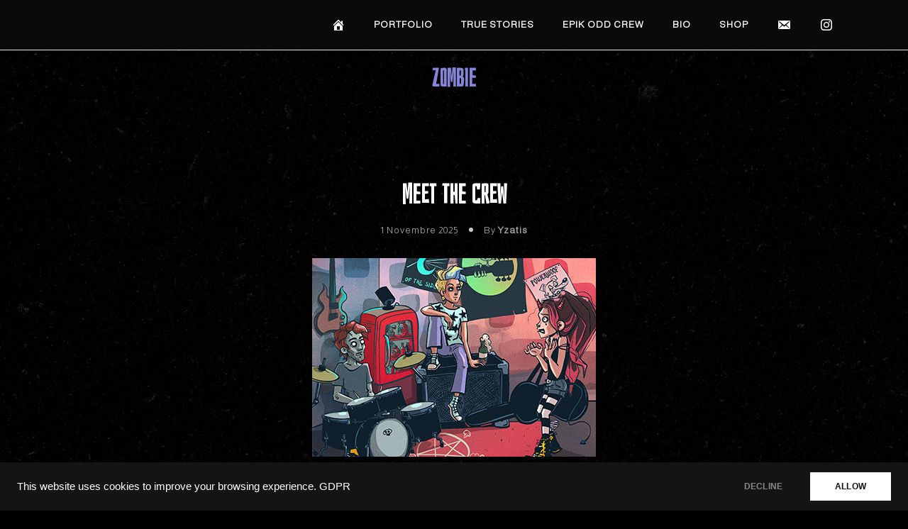

--- FILE ---
content_type: text/html; charset=UTF-8
request_url: https://www.yzatis.fr/tag/zombie/
body_size: 13542
content:
<!doctype html>
<html lang="fr-FR">
<head>
	<meta charset="UTF-8">
	<meta name="viewport" content="width=device-width, initial-scale=1">
	<link rel="profile" href="https://gmpg.org/xfn/11">

	<title>zombie &#8211; YZATIS </title>
<meta name='robots' content='max-image-preview:large' />
	<style>img:is([sizes="auto" i], [sizes^="auto," i]) { contain-intrinsic-size: 3000px 1500px }</style>
	<link rel='dns-prefetch' href='//fonts.googleapis.com' />
<link rel="alternate" type="application/rss+xml" title="YZATIS  &raquo; Flux" href="https://www.yzatis.fr/feed/" />
<link rel="alternate" type="application/rss+xml" title="YZATIS  &raquo; Flux des commentaires" href="https://www.yzatis.fr/comments/feed/" />
<link rel="alternate" type="application/rss+xml" title="YZATIS  &raquo; Flux de l’étiquette zombie" href="https://www.yzatis.fr/tag/zombie/feed/" />
<script>
window._wpemojiSettings = {"baseUrl":"https:\/\/s.w.org\/images\/core\/emoji\/16.0.1\/72x72\/","ext":".png","svgUrl":"https:\/\/s.w.org\/images\/core\/emoji\/16.0.1\/svg\/","svgExt":".svg","source":{"concatemoji":"https:\/\/www.yzatis.fr\/wp-includes\/js\/wp-emoji-release.min.js?ver=6.8.3"}};
/*! This file is auto-generated */
!function(s,n){var o,i,e;function c(e){try{var t={supportTests:e,timestamp:(new Date).valueOf()};sessionStorage.setItem(o,JSON.stringify(t))}catch(e){}}function p(e,t,n){e.clearRect(0,0,e.canvas.width,e.canvas.height),e.fillText(t,0,0);var t=new Uint32Array(e.getImageData(0,0,e.canvas.width,e.canvas.height).data),a=(e.clearRect(0,0,e.canvas.width,e.canvas.height),e.fillText(n,0,0),new Uint32Array(e.getImageData(0,0,e.canvas.width,e.canvas.height).data));return t.every(function(e,t){return e===a[t]})}function u(e,t){e.clearRect(0,0,e.canvas.width,e.canvas.height),e.fillText(t,0,0);for(var n=e.getImageData(16,16,1,1),a=0;a<n.data.length;a++)if(0!==n.data[a])return!1;return!0}function f(e,t,n,a){switch(t){case"flag":return n(e,"\ud83c\udff3\ufe0f\u200d\u26a7\ufe0f","\ud83c\udff3\ufe0f\u200b\u26a7\ufe0f")?!1:!n(e,"\ud83c\udde8\ud83c\uddf6","\ud83c\udde8\u200b\ud83c\uddf6")&&!n(e,"\ud83c\udff4\udb40\udc67\udb40\udc62\udb40\udc65\udb40\udc6e\udb40\udc67\udb40\udc7f","\ud83c\udff4\u200b\udb40\udc67\u200b\udb40\udc62\u200b\udb40\udc65\u200b\udb40\udc6e\u200b\udb40\udc67\u200b\udb40\udc7f");case"emoji":return!a(e,"\ud83e\udedf")}return!1}function g(e,t,n,a){var r="undefined"!=typeof WorkerGlobalScope&&self instanceof WorkerGlobalScope?new OffscreenCanvas(300,150):s.createElement("canvas"),o=r.getContext("2d",{willReadFrequently:!0}),i=(o.textBaseline="top",o.font="600 32px Arial",{});return e.forEach(function(e){i[e]=t(o,e,n,a)}),i}function t(e){var t=s.createElement("script");t.src=e,t.defer=!0,s.head.appendChild(t)}"undefined"!=typeof Promise&&(o="wpEmojiSettingsSupports",i=["flag","emoji"],n.supports={everything:!0,everythingExceptFlag:!0},e=new Promise(function(e){s.addEventListener("DOMContentLoaded",e,{once:!0})}),new Promise(function(t){var n=function(){try{var e=JSON.parse(sessionStorage.getItem(o));if("object"==typeof e&&"number"==typeof e.timestamp&&(new Date).valueOf()<e.timestamp+604800&&"object"==typeof e.supportTests)return e.supportTests}catch(e){}return null}();if(!n){if("undefined"!=typeof Worker&&"undefined"!=typeof OffscreenCanvas&&"undefined"!=typeof URL&&URL.createObjectURL&&"undefined"!=typeof Blob)try{var e="postMessage("+g.toString()+"("+[JSON.stringify(i),f.toString(),p.toString(),u.toString()].join(",")+"));",a=new Blob([e],{type:"text/javascript"}),r=new Worker(URL.createObjectURL(a),{name:"wpTestEmojiSupports"});return void(r.onmessage=function(e){c(n=e.data),r.terminate(),t(n)})}catch(e){}c(n=g(i,f,p,u))}t(n)}).then(function(e){for(var t in e)n.supports[t]=e[t],n.supports.everything=n.supports.everything&&n.supports[t],"flag"!==t&&(n.supports.everythingExceptFlag=n.supports.everythingExceptFlag&&n.supports[t]);n.supports.everythingExceptFlag=n.supports.everythingExceptFlag&&!n.supports.flag,n.DOMReady=!1,n.readyCallback=function(){n.DOMReady=!0}}).then(function(){return e}).then(function(){var e;n.supports.everything||(n.readyCallback(),(e=n.source||{}).concatemoji?t(e.concatemoji):e.wpemoji&&e.twemoji&&(t(e.twemoji),t(e.wpemoji)))}))}((window,document),window._wpemojiSettings);
</script>
<link rel='stylesheet' id='cf7ic_style-css' href='https://www.yzatis.fr/wp-content/plugins/contact-form-7-image-captcha/css/cf7ic-style.css?ver=3.3.7' media='all' />
<style id='wp-emoji-styles-inline-css'>

	img.wp-smiley, img.emoji {
		display: inline !important;
		border: none !important;
		box-shadow: none !important;
		height: 1em !important;
		width: 1em !important;
		margin: 0 0.07em !important;
		vertical-align: -0.1em !important;
		background: none !important;
		padding: 0 !important;
	}
</style>
<link rel='stylesheet' id='wp-block-library-css' href='https://www.yzatis.fr/wp-includes/css/dist/block-library/style.min.css?ver=6.8.3' media='all' />
<style id='wp-block-library-inline-css'>
.has-text-align-justify{text-align:justify;}
</style>
<style id='classic-theme-styles-inline-css'>
/*! This file is auto-generated */
.wp-block-button__link{color:#fff;background-color:#32373c;border-radius:9999px;box-shadow:none;text-decoration:none;padding:calc(.667em + 2px) calc(1.333em + 2px);font-size:1.125em}.wp-block-file__button{background:#32373c;color:#fff;text-decoration:none}
</style>
<link rel='stylesheet' id='nk-awb-css' href='https://www.yzatis.fr/wp-content/plugins/advanced-backgrounds/assets/awb/awb.min.css?ver=1.10.0' media='all' />
<link rel='stylesheet' id='mediaelement-css' href='https://www.yzatis.fr/wp-includes/js/mediaelement/mediaelementplayer-legacy.min.css?ver=4.2.17' media='all' />
<link rel='stylesheet' id='wp-mediaelement-css' href='https://www.yzatis.fr/wp-includes/js/mediaelement/wp-mediaelement.min.css?ver=6.8.3' media='all' />
<style id='global-styles-inline-css'>
:root{--wp--preset--aspect-ratio--square: 1;--wp--preset--aspect-ratio--4-3: 4/3;--wp--preset--aspect-ratio--3-4: 3/4;--wp--preset--aspect-ratio--3-2: 3/2;--wp--preset--aspect-ratio--2-3: 2/3;--wp--preset--aspect-ratio--16-9: 16/9;--wp--preset--aspect-ratio--9-16: 9/16;--wp--preset--color--black: #000000;--wp--preset--color--cyan-bluish-gray: #abb8c3;--wp--preset--color--white: #ffffff;--wp--preset--color--pale-pink: #f78da7;--wp--preset--color--vivid-red: #cf2e2e;--wp--preset--color--luminous-vivid-orange: #ff6900;--wp--preset--color--luminous-vivid-amber: #fcb900;--wp--preset--color--light-green-cyan: #7bdcb5;--wp--preset--color--vivid-green-cyan: #00d084;--wp--preset--color--pale-cyan-blue: #8ed1fc;--wp--preset--color--vivid-cyan-blue: #0693e3;--wp--preset--color--vivid-purple: #9b51e0;--wp--preset--gradient--vivid-cyan-blue-to-vivid-purple: linear-gradient(135deg,rgba(6,147,227,1) 0%,rgb(155,81,224) 100%);--wp--preset--gradient--light-green-cyan-to-vivid-green-cyan: linear-gradient(135deg,rgb(122,220,180) 0%,rgb(0,208,130) 100%);--wp--preset--gradient--luminous-vivid-amber-to-luminous-vivid-orange: linear-gradient(135deg,rgba(252,185,0,1) 0%,rgba(255,105,0,1) 100%);--wp--preset--gradient--luminous-vivid-orange-to-vivid-red: linear-gradient(135deg,rgba(255,105,0,1) 0%,rgb(207,46,46) 100%);--wp--preset--gradient--very-light-gray-to-cyan-bluish-gray: linear-gradient(135deg,rgb(238,238,238) 0%,rgb(169,184,195) 100%);--wp--preset--gradient--cool-to-warm-spectrum: linear-gradient(135deg,rgb(74,234,220) 0%,rgb(151,120,209) 20%,rgb(207,42,186) 40%,rgb(238,44,130) 60%,rgb(251,105,98) 80%,rgb(254,248,76) 100%);--wp--preset--gradient--blush-light-purple: linear-gradient(135deg,rgb(255,206,236) 0%,rgb(152,150,240) 100%);--wp--preset--gradient--blush-bordeaux: linear-gradient(135deg,rgb(254,205,165) 0%,rgb(254,45,45) 50%,rgb(107,0,62) 100%);--wp--preset--gradient--luminous-dusk: linear-gradient(135deg,rgb(255,203,112) 0%,rgb(199,81,192) 50%,rgb(65,88,208) 100%);--wp--preset--gradient--pale-ocean: linear-gradient(135deg,rgb(255,245,203) 0%,rgb(182,227,212) 50%,rgb(51,167,181) 100%);--wp--preset--gradient--electric-grass: linear-gradient(135deg,rgb(202,248,128) 0%,rgb(113,206,126) 100%);--wp--preset--gradient--midnight: linear-gradient(135deg,rgb(2,3,129) 0%,rgb(40,116,252) 100%);--wp--preset--font-size--small: var(--font-size-sm);--wp--preset--font-size--medium: 20px;--wp--preset--font-size--large: var(--font-size-lg);--wp--preset--font-size--x-large: 42px;--wp--preset--font-size--normal: var(--font-size-md);--wp--preset--font-size--larger: var(--font-size-xl);--wp--preset--font-size--extra-large: var(--font-size-2xl);--wp--preset--font-size--huge: var(--font-size-3xl);--wp--preset--font-size--gigantic: var(--font-size-4xl);--wp--preset--spacing--20: 0.44rem;--wp--preset--spacing--30: 0.67rem;--wp--preset--spacing--40: 1rem;--wp--preset--spacing--50: 1.5rem;--wp--preset--spacing--60: 2.25rem;--wp--preset--spacing--70: 3.38rem;--wp--preset--spacing--80: 5.06rem;--wp--preset--shadow--natural: 6px 6px 9px rgba(0, 0, 0, 0.2);--wp--preset--shadow--deep: 12px 12px 50px rgba(0, 0, 0, 0.4);--wp--preset--shadow--sharp: 6px 6px 0px rgba(0, 0, 0, 0.2);--wp--preset--shadow--outlined: 6px 6px 0px -3px rgba(255, 255, 255, 1), 6px 6px rgba(0, 0, 0, 1);--wp--preset--shadow--crisp: 6px 6px 0px rgba(0, 0, 0, 1);}:where(.is-layout-flex){gap: 0.5em;}:where(.is-layout-grid){gap: 0.5em;}body .is-layout-flex{display: flex;}.is-layout-flex{flex-wrap: wrap;align-items: center;}.is-layout-flex > :is(*, div){margin: 0;}body .is-layout-grid{display: grid;}.is-layout-grid > :is(*, div){margin: 0;}:where(.wp-block-columns.is-layout-flex){gap: 2em;}:where(.wp-block-columns.is-layout-grid){gap: 2em;}:where(.wp-block-post-template.is-layout-flex){gap: 1.25em;}:where(.wp-block-post-template.is-layout-grid){gap: 1.25em;}.has-black-color{color: var(--wp--preset--color--black) !important;}.has-cyan-bluish-gray-color{color: var(--wp--preset--color--cyan-bluish-gray) !important;}.has-white-color{color: var(--wp--preset--color--white) !important;}.has-pale-pink-color{color: var(--wp--preset--color--pale-pink) !important;}.has-vivid-red-color{color: var(--wp--preset--color--vivid-red) !important;}.has-luminous-vivid-orange-color{color: var(--wp--preset--color--luminous-vivid-orange) !important;}.has-luminous-vivid-amber-color{color: var(--wp--preset--color--luminous-vivid-amber) !important;}.has-light-green-cyan-color{color: var(--wp--preset--color--light-green-cyan) !important;}.has-vivid-green-cyan-color{color: var(--wp--preset--color--vivid-green-cyan) !important;}.has-pale-cyan-blue-color{color: var(--wp--preset--color--pale-cyan-blue) !important;}.has-vivid-cyan-blue-color{color: var(--wp--preset--color--vivid-cyan-blue) !important;}.has-vivid-purple-color{color: var(--wp--preset--color--vivid-purple) !important;}.has-black-background-color{background-color: var(--wp--preset--color--black) !important;}.has-cyan-bluish-gray-background-color{background-color: var(--wp--preset--color--cyan-bluish-gray) !important;}.has-white-background-color{background-color: var(--wp--preset--color--white) !important;}.has-pale-pink-background-color{background-color: var(--wp--preset--color--pale-pink) !important;}.has-vivid-red-background-color{background-color: var(--wp--preset--color--vivid-red) !important;}.has-luminous-vivid-orange-background-color{background-color: var(--wp--preset--color--luminous-vivid-orange) !important;}.has-luminous-vivid-amber-background-color{background-color: var(--wp--preset--color--luminous-vivid-amber) !important;}.has-light-green-cyan-background-color{background-color: var(--wp--preset--color--light-green-cyan) !important;}.has-vivid-green-cyan-background-color{background-color: var(--wp--preset--color--vivid-green-cyan) !important;}.has-pale-cyan-blue-background-color{background-color: var(--wp--preset--color--pale-cyan-blue) !important;}.has-vivid-cyan-blue-background-color{background-color: var(--wp--preset--color--vivid-cyan-blue) !important;}.has-vivid-purple-background-color{background-color: var(--wp--preset--color--vivid-purple) !important;}.has-black-border-color{border-color: var(--wp--preset--color--black) !important;}.has-cyan-bluish-gray-border-color{border-color: var(--wp--preset--color--cyan-bluish-gray) !important;}.has-white-border-color{border-color: var(--wp--preset--color--white) !important;}.has-pale-pink-border-color{border-color: var(--wp--preset--color--pale-pink) !important;}.has-vivid-red-border-color{border-color: var(--wp--preset--color--vivid-red) !important;}.has-luminous-vivid-orange-border-color{border-color: var(--wp--preset--color--luminous-vivid-orange) !important;}.has-luminous-vivid-amber-border-color{border-color: var(--wp--preset--color--luminous-vivid-amber) !important;}.has-light-green-cyan-border-color{border-color: var(--wp--preset--color--light-green-cyan) !important;}.has-vivid-green-cyan-border-color{border-color: var(--wp--preset--color--vivid-green-cyan) !important;}.has-pale-cyan-blue-border-color{border-color: var(--wp--preset--color--pale-cyan-blue) !important;}.has-vivid-cyan-blue-border-color{border-color: var(--wp--preset--color--vivid-cyan-blue) !important;}.has-vivid-purple-border-color{border-color: var(--wp--preset--color--vivid-purple) !important;}.has-vivid-cyan-blue-to-vivid-purple-gradient-background{background: var(--wp--preset--gradient--vivid-cyan-blue-to-vivid-purple) !important;}.has-light-green-cyan-to-vivid-green-cyan-gradient-background{background: var(--wp--preset--gradient--light-green-cyan-to-vivid-green-cyan) !important;}.has-luminous-vivid-amber-to-luminous-vivid-orange-gradient-background{background: var(--wp--preset--gradient--luminous-vivid-amber-to-luminous-vivid-orange) !important;}.has-luminous-vivid-orange-to-vivid-red-gradient-background{background: var(--wp--preset--gradient--luminous-vivid-orange-to-vivid-red) !important;}.has-very-light-gray-to-cyan-bluish-gray-gradient-background{background: var(--wp--preset--gradient--very-light-gray-to-cyan-bluish-gray) !important;}.has-cool-to-warm-spectrum-gradient-background{background: var(--wp--preset--gradient--cool-to-warm-spectrum) !important;}.has-blush-light-purple-gradient-background{background: var(--wp--preset--gradient--blush-light-purple) !important;}.has-blush-bordeaux-gradient-background{background: var(--wp--preset--gradient--blush-bordeaux) !important;}.has-luminous-dusk-gradient-background{background: var(--wp--preset--gradient--luminous-dusk) !important;}.has-pale-ocean-gradient-background{background: var(--wp--preset--gradient--pale-ocean) !important;}.has-electric-grass-gradient-background{background: var(--wp--preset--gradient--electric-grass) !important;}.has-midnight-gradient-background{background: var(--wp--preset--gradient--midnight) !important;}.has-small-font-size{font-size: var(--wp--preset--font-size--small) !important;}.has-medium-font-size{font-size: var(--wp--preset--font-size--medium) !important;}.has-large-font-size{font-size: var(--wp--preset--font-size--large) !important;}.has-x-large-font-size{font-size: var(--wp--preset--font-size--x-large) !important;}
:where(.wp-block-post-template.is-layout-flex){gap: 1.25em;}:where(.wp-block-post-template.is-layout-grid){gap: 1.25em;}
:where(.wp-block-columns.is-layout-flex){gap: 2em;}:where(.wp-block-columns.is-layout-grid){gap: 2em;}
:root :where(.wp-block-pullquote){font-size: 1.5em;line-height: 1.6;}
</style>
<link rel='stylesheet' id='contact-form-7-css' href='https://www.yzatis.fr/wp-content/plugins/contact-form-7/includes/css/styles.css?ver=5.7.3' media='all' />
<link rel='stylesheet' id='menu-image-css' href='https://www.yzatis.fr/wp-content/plugins/menu-image/includes/css/menu-image.css?ver=3.13' media='all' />
<link rel='stylesheet' id='dashicons-css' href='https://www.yzatis.fr/wp-includes/css/dashicons.min.css?ver=6.8.3' media='all' />
<link rel='stylesheet' id='elsie-fonts-css' href='//fonts.googleapis.com/css?family=Almarai%3A300%7CBahiana%3Aregular&#038;subset=latin&#038;display=swap&#038;ver=1.0.3' media='all' />
<link rel='stylesheet' id='elsie-style-css' href='https://www.yzatis.fr/wp-content/themes/elsie/style.css?ver=1.0.3' media='all' />
<link rel='stylesheet' id='elsie-style-min-css' href='https://www.yzatis.fr/wp-content/themes/elsie/assets/css/styles.min.css?ver=1.0.3' media='all' />
<style id='elsie-style-min-inline-css'>
:root { --color-accent:#8684d7; --color-accent-dark:#8684d7;}
.elsie-breadcrumb-trail { background-color:#ffffff; }.footer-bar { background-color:#0a0a0a; }.before-footer { background-color:#0a0a0a; }.site-header { background-color:#0a0a0a; }.mobile-header { background-color:#0a0a0a; }.main-navigation.toggled { background-color:#0a0a0a; }.header-image .header-overlay { background-color:rgba(0,0,0,0.87); }.footer-bar, .footer-bar a { color:#ffffff; }.before-footer h2, .before-footer h3, .before-footer h4,.before-footer,.before-footer a:not(.button) { color:#ffffff; }.site-header, .site-description, .site-title a, .site-header .main-navigation > div > ul > li > a { color:#ffffff; }.page-banner.has-featured.overlay .entry-meta a, .page-banner.has-featured.overlay .entry-meta, .single-post .entry-meta, .single-post .entry-meta a { color:#a0a0a0; }.posts-loop .entry-title a { color:#ffffff; }.posts-loop .entry-meta, .posts-loop .entry-meta a { color:#adadad; }body { color:#ffffff; }.entry-content p a:not(.button) { color:#bfbfbf; }.entry-content p a:not(.button):hover { color:#ffffff; }h1 { color:#8684d7; }h2 { color:#ffffff; }h3 { color:#ffffff; }h4 { color:#ffffff; }h5 { color:#ffffff; }h6 { color:#ffffff; }#mobile-header, #mobile-header a { color:#ffffff; }#mobile-header .main-navigation.toggled, #mobile-header .main-navigation.toggled a { color:#ffffff; }.before-footer-social svg { fill:#ffffff; }.footer-bar svg { fill:#ffffff; }.site-header svg { fill:#ffffff; }#mobile-header svg { fill:#ffffff; }#mobile-header .main-navigation.toggled svg { fill:#ffffff; }@media (min-width:  992px) { h1 { font-size:61px; } }@media (min-width:  992px) { body { font-size:16px; } }@media (min-width:  992px) { .elsie-breadcrumb-trail { padding-top:15px; } }@media (min-width:  992px) { .elsie-breadcrumb-trail { padding-bottom:15px; } }@media (min-width:  992px) { .footer-widgets-inner { padding-top:71px; } }@media (min-width:  992px) { .footer-widgets-inner { padding-bottom:71px; } }@media (min-width:  992px) { .before-footer-inner { padding-top:23px; } }@media (min-width:  992px) { .before-footer-inner { padding-bottom:23px; } }@media (min-width:  992px) { .site-branding { padding-top:0px; } }@media (min-width:  576px) and (max-width:  991px) { .site-branding { padding-top:5px; } }@media (max-width:  575px) { .site-branding { padding-top:2px; } }@media (min-width:  992px) { .site-branding { padding-bottom:0px; } }@media (min-width:  576px) and (max-width:  991px) { .site-branding { padding-bottom:5px; } }@media (max-width:  575px) { .site-branding { padding-bottom:2px; } }@media (min-width:  992px) { .menu-bar { padding-top:0px; } }@media (min-width:  992px) { .menu-bar { padding-bottom:0px; } }@media (min-width:  992px) { .site-info { padding-top:0px; } }@media (min-width:  992px) { .site-info { padding-bottom:0px; } }@media (min-width:  992px) { .custom-logo-link img { max-width:70px; } }.posts-loop .entry-title { text-transform:none; }.posts-loop .entry-meta { text-transform:capitalize; }body { line-height:1.4; }body { font-family:Almarai,sans-serif;}
h1,h2,h3,h4,h5,h6,.site-title { font-family:Bahiana,display;}
.card-style-boxed .post-content-inner .post-thumbnail { margin-left:-30px;margin-right:-30px;}
.post-cats a {color: var(--color-text);text-decoration:underline;background:transparent;padding:0;}
.post-cats a:hover {color:var(--color-accent-dark);background:transparent;}

</style>
<link rel='stylesheet' id='js_composer_custom_css-css' href='//www.yzatis.fr/wp-content/uploads/js_composer/custom.css?ver=6.10.0' media='all' />
<link rel='stylesheet' id='jetpack_css-css' href='https://www.yzatis.fr/wp-content/plugins/jetpack/css/jetpack.css?ver=11.8.6' media='all' />
<script src="https://www.yzatis.fr/wp-includes/js/jquery/jquery.min.js?ver=3.7.1" id="jquery-core-js"></script>
<script src="https://www.yzatis.fr/wp-includes/js/jquery/jquery-migrate.min.js?ver=3.4.1" id="jquery-migrate-js"></script>
<script src="https://www.yzatis.fr/wp-includes/js/dist/hooks.min.js?ver=4d63a3d491d11ffd8ac6" id="wp-hooks-js"></script>
<script id="say-what-js-js-extra">
var say_what_data = {"replacements":{"elsie|Previous article|":"Post pr\u00e9c\u00e9dent","elsie|Next article|":"Post suivant"}};
</script>
<script src="https://www.yzatis.fr/wp-content/plugins/say-what/assets/build/frontend.js?ver=fd31684c45e4d85aeb4e" id="say-what-js-js"></script>
<link rel="https://api.w.org/" href="https://www.yzatis.fr/wp-json/" /><link rel="alternate" title="JSON" type="application/json" href="https://www.yzatis.fr/wp-json/wp/v2/tags/267" /><link rel="EditURI" type="application/rsd+xml" title="RSD" href="https://www.yzatis.fr/xmlrpc.php?rsd" />
<meta name="generator" content="WordPress 6.8.3" />
	<link rel="preconnect" href="https://fonts.googleapis.com">
	<link rel="preconnect" href="https://fonts.gstatic.com">
	<script type='text/javascript'>
/* <![CDATA[ */
var VPData = {"__":{"couldnt_retrieve_vp":"Couldn't retrieve Visual Portfolio ID.","pswp_close":"Fermer (\u00c9chap)","pswp_share":"Partager","pswp_fs":"Ouvrir\/fermer le plein \u00e9cran","pswp_zoom":"Zoomer\/d\u00e9zoomer","pswp_prev":"Pr\u00e9c\u00e9dent (fl\u00e8che gauche)","pswp_next":"Suivant (fl\u00e8che droite)","pswp_share_fb":"Partager sur Facebook","pswp_share_tw":"Tweeter","pswp_share_pin":"L\u2019\u00e9pingler","fancybox_close":"Fermer","fancybox_next":"Suivant","fancybox_prev":"Pr\u00e9c\u00e9dent","fancybox_error":"Le contenu demand\u00e9 ne peut pas \u00eatre charg\u00e9. <br \/> Veuillez r\u00e9essayer ult\u00e9rieurement.","fancybox_play_start":"D\u00e9marrer le diaporama","fancybox_play_stop":"Mettre le diaporama en pause","fancybox_full_screen":"Plein \u00e9cran","fancybox_thumbs":"Miniatures","fancybox_download":"T\u00e9l\u00e9charger","fancybox_share":"Partager","fancybox_zoom":"Zoom"},"settingsPopupGallery":{"enable_on_wordpress_images":false,"vendor":"fancybox","deep_linking":false,"deep_linking_url_to_share_images":false,"show_arrows":true,"show_counter":true,"show_zoom_button":true,"show_fullscreen_button":true,"show_share_button":false,"show_close_button":true,"show_thumbs":true,"show_download_button":false,"show_slideshow":false,"click_to_zoom":true},"screenSizes":[320,576,768,992,1200]};
/* ]]> */
</script>
        <noscript>
            <style type="text/css">
                .vp-portfolio__preloader-wrap{display:none}.vp-portfolio__items-wrap,.vp-portfolio__filter-wrap,.vp-portfolio__sort-wrap,.vp-portfolio__pagination-wrap{visibility:visible;opacity:1}.vp-portfolio__item .vp-portfolio__item-img noscript+img{display:none}.vp-portfolio__thumbnails-wrap{display:none}            </style>
        </noscript>
        	<style>img#wpstats{display:none}</style>
		<!-- Analytics by WP Statistics - https://wp-statistics.com -->
<meta name="generator" content="Powered by WPBakery Page Builder - drag and drop page builder for WordPress."/>
		<style type="text/css">
					.site-title,
			.site-description {
				position: absolute;
				clip: rect(1px, 1px, 1px, 1px);
				}
					</style>
		<style id="custom-background-css">
body.custom-background { background-color: #000000; background-image: url("https://www.yzatis.fr/wp-content/uploads/2025/11/background-dust3.jpg"); background-position: left top; background-size: cover; background-repeat: no-repeat; background-attachment: fixed; }
</style>
	        <style type="text/css">
            /* If html does not have either class, do not show lazy loaded images. */
            html:not(.vp-lazyload-enabled):not(.js) .vp-lazyload {
                display: none;
            }
        </style>
        <script>
            document.documentElement.classList.add(
                'vp-lazyload-enabled'
            );
        </script>
        <link rel="icon" href="https://www.yzatis.fr/wp-content/uploads/2025/11/yzatis_author-36x36.png" sizes="32x32" />
<link rel="icon" href="https://www.yzatis.fr/wp-content/uploads/2025/11/yzatis_author.png" sizes="192x192" />
<link rel="apple-touch-icon" href="https://www.yzatis.fr/wp-content/uploads/2025/11/yzatis_author.png" />
<meta name="msapplication-TileImage" content="https://www.yzatis.fr/wp-content/uploads/2025/11/yzatis_author.png" />
		<style id="wp-custom-css">
			.archive .page-header {
    background: none !important;
    border: none !important;
    padding: 0 !important;
    text-align: center !important;
}

.archive .page-header h1 {
    font-size: 2.2rem !important;
    font-weight: 700 !important;
    margin-bottom: 25px !important;
}
/* Centrer la description des catégories (fonctionne même si les classes changent) */
body.category .entry-content,
body.category .archive-description,
body.category .term-description,
body.category .taxonomy-description,
body.archive .entry-content,
body.archive .archive-description,
body.archive .term-description,
body.archive .taxonomy-description,
.category .type-page,
.category .page-content,
.archive .type-page,
.archive .page-content {
    text-align: center !important;
    max-width: 800px !important;
    margin-left: auto !important;
    margin-right: auto !important;
    display: block !important;
}
/* Bouton largeur fixe pour desktop, adaptatif sur mobile */
.btn-large {
    width: 400px !important;
    max-width: 100% !important; /* empêche de dépasser sur mobile */
    display: inline-block;
    text-align: center;
}

@media (max-width: 600px) {
    .btn-large {
        width: 100% !important;  /* pleine largeur sur mobile */
    }
}
/* Réduire l'espace sous le titre LES BD */
.bd-title {
    margin-bottom: 3px !important;  /* tu peux mettre 5px, 0, ou même -10px si tu veux coller */
}
.bd-title {
    font-family: Bahiana, display !important;
    font-weight: 400 !important;
    font-size: 3rem !important;   /* ← tu peux mettre 5rem si tu veux XXL */
    line-height: 1.1 !important;
    text-transform: uppercase;
    letter-spacing: 1px;
    text-align: center;
    margin-bottom: 20px;
}

/* Version mobile */
@media (max-width: 768px) {
    .bd-title {
        font-size: 2.5rem !important;
    }
}
.bd-title {
    padding-top: 15px !important;
    padding-bottom: 15px !important;
}
/* Fond normal */
.btn-large a {
    background: linear-gradient(to bottom, #8684D7, #9BA8F2) !important;
    color: #ffffff !important;
    border: none !important;
    transition: background 0.4s ease, transform 0.3s ease;
}

/* Fond au survol */
.btn-large a:hover {
    background: linear-gradient(to bottom, #FA616C, #F79D90) !important;
    color: #ffffff !important;
    transform: translateY(-3px);
    box-shadow: 0 4px 12px rgba(250, 97, 108, 0.4);
}
/* Ajouter de l'espace sous chaque bouton */
.btn-large,
.btn-large a {
    margin-bottom: 10px !important;
    display: block !important;
}
.icon-mail a {
    font-size: 40px;
    color: #9BA8F2 !important;   /* couleur normale */
    text-decoration: none;
    transition: color 0.3s ease, text-shadow 0.3s ease;
}

.icon-mail a:hover {
    color: #fa616c !important;  /* couleur au survol */
    text-shadow: 0 0 8px rgba(250, 97, 108, 0.8);
}
.wp-block-separator,
hr {
    border: none !important;
    height: 1px !important;
    background: linear-gradient(to right, transparent, #8684d7, transparent) !important;
    width: 88% !important;
    margin: 0px auto !important;
}
/* On cible uniquement l'image à l'intérieur */

.hover-img img {
  transition: transform 0.4s ease, box-shadow 0.4s ease;
  display: block;
  margin-left: auto;
  margin-right: auto;
}

/* Hover seulement sur l'image, pas le parent */
.hover-img img:hover {
  transform: scale(1.04);
  box-shadow: 0 8px 20px rgba(134, 132, 215, 0.35);
}
.bd-title {
    transition: opacity 0.3s ease-in-out;
}
.bd-title:hover {
    opacity: 0.8;
}

		</style>
		<style id="sccss">/* Saisissez votre CSS personnalisé ci-dessous */
</style><style id="kirki-inline-styles"></style>	<style id="egf-frontend-styles" type="text/css">
		h1 {} p {font-family: 'Helvetica', sans-serif;font-style: normal;font-weight: 400;} h6 {font-family: 'Helvetica', sans-serif;font-style: normal;font-weight: 400;} h5 {font-family: 'Helvetica', sans-serif;font-style: normal;font-weight: 400;} h2 {} h3 {} h4 {} 	</style>
	<noscript><style> .wpb_animate_when_almost_visible { opacity: 1; }</style></noscript></head>

<body class="archive tag tag-zombie tag-267 custom-background wp-embed-responsive wp-theme-elsie hfeed no-sidebar has-sticky-header wpb-js-composer js-comp-ver-6.10.0 vc_responsive">
<div id="page" class="site">
	<a class="skip-link screen-reader-text" href="#primary">Skip to content</a>

	
	
			<header id="masthead" class="site-header menu-bar header-layout-inline">
								<div class="container">
					<div class="row">
						<div class="col-md-3 col-8 v-align">
							<div class="site-branding">
																	<p class="site-title"><a href="https://www.yzatis.fr/" rel="home">YZATIS </a></p>
																		<p class="site-description">BD Dark &amp; Rock ★ Illustration</p>
															</div><!-- .site-branding -->
						</div>

						<div class="col-md-9 col-4 v-align align-right">
							
				
				<nav id="site-navigation" class="main-navigation" >
					<div class="mobile-menu-close" tabindex="0"><span class="elsie-icon"><svg xmlns="http://www.w3.org/2000/svg" viewBox="0 0 512.001 512.001"><path d="M284.286 256.002L506.143 34.144c7.811-7.811 7.811-20.475 0-28.285-7.811-7.81-20.475-7.811-28.285 0L256 227.717 34.143 5.859c-7.811-7.811-20.475-7.811-28.285 0-7.81 7.811-7.811 20.475 0 28.285l221.857 221.857L5.858 477.859c-7.811 7.811-7.811 20.475 0 28.285a19.938 19.938 0 0014.143 5.857 19.94 19.94 0 0014.143-5.857L256 284.287l221.857 221.857c3.905 3.905 9.024 5.857 14.143 5.857s10.237-1.952 14.143-5.857c7.811-7.811 7.811-20.475 0-28.285L284.286 256.002z" /></svg></span></div>
					<div class="menu-menu-perso-container"><ul id="primary-menu" class="menu"><li id="menu-item-2196" class="menu-item menu-item-type-post_type menu-item-object-page menu-item-home menu-item-2196"><a href="https://www.yzatis.fr/"><span class="menu-image-title-hide menu-image-title">Home</span><span class="dashicons dashicons-admin-home hide-menu-image-icons"></span></a></li>
<li id="menu-item-857" class="menu-item menu-item-type-custom menu-item-object-custom menu-item-857"><a href="https://www.yzatis.fr/portfolio/">Portfolio</a></li>
<li id="menu-item-2107" class="menu-item menu-item-type-taxonomy menu-item-object-category menu-item-2107"><a href="https://www.yzatis.fr/category/epikstripes/">True Stories</a></li>
<li id="menu-item-2106" class="menu-item menu-item-type-taxonomy menu-item-object-category menu-item-2106"><a href="https://www.yzatis.fr/category/oddcrew/">Epik Odd Crew</a></li>
<li id="menu-item-906" class="menu-item menu-item-type-custom menu-item-object-custom menu-item-906"><a href="https://www.yzatis.fr/bio/">Bio</a></li>
<li id="menu-item-1621" class="menu-item menu-item-type-custom menu-item-object-custom menu-item-1621"><a target="_blank" href="http://yzatis.redbubble.com">Shop</a></li>
<li id="menu-item-905" class="menu-item menu-item-type-custom menu-item-object-custom menu-item-905"><a href="https://www.yzatis.fr/contact/"><span class="menu-image-title-hide menu-image-title">Contact</span><span class="dashicons dashicons-email-alt hide-menu-image-icons"></span></a></li>
<li id="menu-item-1712" class="menu-item menu-item-type-custom menu-item-object-custom menu-item-1712"><a target="_blank" href="https://www.instagram.com/epikstripes" class="menu-image-title-hide menu-image-not-hovered"><span class="menu-image-title-hide menu-image-title">Instagram</span><span class="dashicons dashicons-instagram hide-menu-image-icons"></span></a></li>
</ul></div>					
				</nav><!-- #site-navigation -->
													<div class="header-elements v-align align-right">
																															</div>									
						</div>			
					</div>
				</div>
			</header><!-- #masthead -->
			
			<header id="mobile-header" class="mobile-header header-layout-mobile">
								<div class="search-overlay-wrapper">
									</div>
				<div class="container">
					<div class="row">
						<div class="col-7 col-md-4 v-align">
							<div class="site-branding">
																	<p class="site-title"><a href="https://www.yzatis.fr/" rel="home">YZATIS </a></p>
																		<p class="site-description">BD Dark &amp; Rock ★ Illustration</p>
															</div><!-- .site-branding -->
						</div>

						<div class="col-5 col-md-8 v-align">
							
				
				<nav id="mobile-navigation" class="main-navigation" >
					<div class="mobile-menu-close" tabindex="0"><span class="elsie-icon"><svg xmlns="http://www.w3.org/2000/svg" viewBox="0 0 512.001 512.001"><path d="M284.286 256.002L506.143 34.144c7.811-7.811 7.811-20.475 0-28.285-7.811-7.81-20.475-7.811-28.285 0L256 227.717 34.143 5.859c-7.811-7.811-20.475-7.811-28.285 0-7.81 7.811-7.811 20.475 0 28.285l221.857 221.857L5.858 477.859c-7.811 7.811-7.811 20.475 0 28.285a19.938 19.938 0 0014.143 5.857 19.94 19.94 0 0014.143-5.857L256 284.287l221.857 221.857c3.905 3.905 9.024 5.857 14.143 5.857s10.237-1.952 14.143-5.857c7.811-7.811 7.811-20.475 0-28.285L284.286 256.002z" /></svg></span></div>
					<div class="menu-menu-perso-container"><ul id="primary-menu" class="menu"><li class="menu-item menu-item-type-post_type menu-item-object-page menu-item-home menu-item-2196"><a href="https://www.yzatis.fr/"><span class="menu-image-title-hide menu-image-title">Home</span><span class="dashicons dashicons-admin-home hide-menu-image-icons"></span></a></li>
<li class="menu-item menu-item-type-custom menu-item-object-custom menu-item-857"><a href="https://www.yzatis.fr/portfolio/">Portfolio</a></li>
<li class="menu-item menu-item-type-taxonomy menu-item-object-category menu-item-2107"><a href="https://www.yzatis.fr/category/epikstripes/">True Stories</a></li>
<li class="menu-item menu-item-type-taxonomy menu-item-object-category menu-item-2106"><a href="https://www.yzatis.fr/category/oddcrew/">Epik Odd Crew</a></li>
<li class="menu-item menu-item-type-custom menu-item-object-custom menu-item-906"><a href="https://www.yzatis.fr/bio/">Bio</a></li>
<li class="menu-item menu-item-type-custom menu-item-object-custom menu-item-1621"><a target="_blank" href="http://yzatis.redbubble.com">Shop</a></li>
<li class="menu-item menu-item-type-custom menu-item-object-custom menu-item-905"><a href="https://www.yzatis.fr/contact/"><span class="menu-image-title-hide menu-image-title">Contact</span><span class="dashicons dashicons-email-alt hide-menu-image-icons"></span></a></li>
<li class="menu-item menu-item-type-custom menu-item-object-custom menu-item-1712"><a target="_blank" href="https://www.instagram.com/epikstripes" class="menu-image-title-hide menu-image-not-hovered"><span class="menu-image-title-hide menu-image-title">Instagram</span><span class="dashicons dashicons-instagram hide-menu-image-icons"></span></a></li>
</ul></div>					
				</nav><!-- #site-navigation -->
													<div class="header-elements v-align align-right">
																																<button class="menu-toggle" aria-controls="primary-menu" aria-label="Toggle mobile menu" aria-expanded="false" ><span class="elsie-icon"><svg xmlns="http://www.w3.org/2000/svg" viewBox="0 0 36 36"><path d="M32 29H4a1 1 0 0 1 0-2h28a1 1 0 0 1 0 2Z" /><path d="M32 19H4a1 1 0 0 1 0-2h28a1 1 0 0 1 0 2Z" /><path d="M32 9H4a1 1 0 0 1 0-2h28a1 1 0 0 1 0 2Z" /><path fill="none" d="M0 0h36v36H0z" /></svg></span><span class="menu-label"></span></button>	
							</div>									
						</div>			
					</div>
				</div>
			</header><!-- #masthead -->
				
		<header class="page-header">
		<div class="container">
			<h1 class="page-title">zombie</h1>		
		</div>
	</header><!-- .page-header -->
	
	<div class="elsie-main-container container">
	<main id="primary" class="site-main">

		
			<div class="posts-loop card-style-regular layout-classic" >
				<div class="row ">
				
<article id="post-2108" class="post-2108 post type-post status-publish format-standard has-post-thumbnail hentry category-oddcrew tag-bd tag-epikstripes tag-je tag-jr tag-kim tag-mat tag-mila tag-rob tag-yzatis tag-zombie col-md-12">

	<div class="post-content-inner">
		
					<div class="content-grid">
							<header class="entry-header post-header">
				<h2 class="entry-title"><a href="https://www.yzatis.fr/meet-the-crew/" rel="bookmark">Meet the Crew</a></h2>			</header><!-- .entry-header -->
							<div class="entry-meta">
					<div class="post-data-text"><span class="posted-on"><a href="https://www.yzatis.fr/meet-the-crew/" rel="bookmark"><time class="entry-date published" datetime="2025-11-01T22:20:00+01:00">1 novembre 2025</time><time class="updated" datetime="2025-11-27T16:32:35+01:00">27 novembre 2025</time></a></span><div class="byline">by <span class="author vcard"><a class="url fn n" href="https://www.yzatis.fr/author/yzatis/">yzatis</a></span></div></div>				</div><!-- .entry-meta -->
						<div class="post-thumbnail-wrapper">
								<a class="post-thumbnail effect-opacity" href="https://www.yzatis.fr/meet-the-crew/" aria-hidden="true" tabindex="-1">

					<img width="400" height="280" src="https://www.yzatis.fr/wp-content/uploads/2025/11/tous3.jpg" class="attachment-elsie-900x9999 size-elsie-900x9999 wp-post-image" alt="Meet the Crew" decoding="async" fetchpriority="high" srcset="https://www.yzatis.fr/wp-content/uploads/2025/11/tous3.jpg 400w, https://www.yzatis.fr/wp-content/uploads/2025/11/tous3-300x210.jpg 300w, https://www.yzatis.fr/wp-content/uploads/2025/11/tous3-24x17.jpg 24w, https://www.yzatis.fr/wp-content/uploads/2025/11/tous3-36x25.jpg 36w, https://www.yzatis.fr/wp-content/uploads/2025/11/tous3-48x34.jpg 48w" sizes="(max-width: 400px) 100vw, 400px" />				</a>
			</div>
						<a class="button read-more-link" href="https://www.yzatis.fr/meet-the-crew/">Lire l&#039;histoire</a>
						</div>
		
			</div>
</article><!-- #post-2108 -->
<article id="post-3067" class="post-3067 post type-post status-publish format-standard has-post-thumbnail hentry category-478 category-oddcrew tag-battlefield tag-bd tag-call-of-duty tag-cod tag-diablesse tag-e-sport tag-esport tag-geek tag-humour tag-meme tag-playstation tag-rob tag-rocket-league tag-xbox tag-zombie col-md-12">

	<div class="post-content-inner">
		
					<div class="content-grid">
							<header class="entry-header post-header">
				<h2 class="entry-title"><a href="https://www.yzatis.fr/photogenique/" rel="bookmark">Photogénique</a></h2>			</header><!-- .entry-header -->
							<div class="entry-meta">
					<div class="post-data-text"><span class="posted-on"><a href="https://www.yzatis.fr/photogenique/" rel="bookmark"><time class="entry-date published" datetime="2024-05-31T16:03:19+02:00">31 mai 2024</time><time class="updated" datetime="2025-11-27T16:03:41+01:00">27 novembre 2025</time></a></span><div class="byline">by <span class="author vcard"><a class="url fn n" href="https://www.yzatis.fr/author/yzatis/">yzatis</a></span></div></div>				</div><!-- .entry-meta -->
						<div class="post-thumbnail-wrapper">
								<a class="post-thumbnail effect-opacity" href="https://www.yzatis.fr/photogenique/" aria-hidden="true" tabindex="-1">

					<img width="350" height="438" src="https://www.yzatis.fr/wp-content/uploads/2025/11/2407.jpg" class="attachment-elsie-900x9999 size-elsie-900x9999 wp-post-image" alt="Photogénique" decoding="async" srcset="https://www.yzatis.fr/wp-content/uploads/2025/11/2407.jpg 350w, https://www.yzatis.fr/wp-content/uploads/2025/11/2407-240x300.jpg 240w, https://www.yzatis.fr/wp-content/uploads/2025/11/2407-19x24.jpg 19w, https://www.yzatis.fr/wp-content/uploads/2025/11/2407-29x36.jpg 29w, https://www.yzatis.fr/wp-content/uploads/2025/11/2407-38x48.jpg 38w" sizes="(max-width: 350px) 100vw, 350px" />				</a>
			</div>
						<a class="button read-more-link" href="https://www.yzatis.fr/photogenique/">Lire l&#039;histoire</a>
						</div>
		
			</div>
</article><!-- #post-3067 -->
<article id="post-3040" class="post-3040 post type-post status-publish format-standard has-post-thumbnail hentry category-478 category-oddcrew tag-bande-dessinee tag-bd tag-comics tag-diablesse tag-illustratrice tag-kim tag-metal tag-personnage tag-rob tag-rock tag-zombie col-md-12">

	<div class="post-content-inner">
		
					<div class="content-grid">
							<header class="entry-header post-header">
				<h2 class="entry-title"><a href="https://www.yzatis.fr/vaincre-larachnophobie/" rel="bookmark">Vaincre l&rsquo;arachnophobie</a></h2>			</header><!-- .entry-header -->
							<div class="entry-meta">
					<div class="post-data-text"><span class="posted-on"><a href="https://www.yzatis.fr/vaincre-larachnophobie/" rel="bookmark"><time class="entry-date published" datetime="2024-05-08T15:49:41+02:00">8 mai 2024</time><time class="updated" datetime="2025-11-27T15:52:21+01:00">27 novembre 2025</time></a></span><div class="byline">by <span class="author vcard"><a class="url fn n" href="https://www.yzatis.fr/author/yzatis/">yzatis</a></span></div></div>				</div><!-- .entry-meta -->
						<div class="post-thumbnail-wrapper">
								<a class="post-thumbnail effect-opacity" href="https://www.yzatis.fr/vaincre-larachnophobie/" aria-hidden="true" tabindex="-1">

					<img width="350" height="438" src="https://www.yzatis.fr/wp-content/uploads/2025/11/2404.jpg" class="attachment-elsie-900x9999 size-elsie-900x9999 wp-post-image" alt="Vaincre l&rsquo;arachnophobie" decoding="async" srcset="https://www.yzatis.fr/wp-content/uploads/2025/11/2404.jpg 350w, https://www.yzatis.fr/wp-content/uploads/2025/11/2404-240x300.jpg 240w, https://www.yzatis.fr/wp-content/uploads/2025/11/2404-19x24.jpg 19w, https://www.yzatis.fr/wp-content/uploads/2025/11/2404-29x36.jpg 29w, https://www.yzatis.fr/wp-content/uploads/2025/11/2404-38x48.jpg 38w" sizes="(max-width: 350px) 100vw, 350px" />				</a>
			</div>
						<a class="button read-more-link" href="https://www.yzatis.fr/vaincre-larachnophobie/">Lire l&#039;histoire</a>
						</div>
		
			</div>
</article><!-- #post-3040 -->
<article id="post-3017" class="post-3017 post type-post status-publish format-standard has-post-thumbnail hentry category-478 category-oddcrew tag-bd tag-diablesse tag-epikstripes tag-kim tag-rob tag-rock tag-yzatis tag-zombie col-md-12">

	<div class="post-content-inner">
		
					<div class="content-grid">
							<header class="entry-header post-header">
				<h2 class="entry-title"><a href="https://www.yzatis.fr/baby-sitting/" rel="bookmark">Baby sitting</a></h2>			</header><!-- .entry-header -->
							<div class="entry-meta">
					<div class="post-data-text"><span class="posted-on"><a href="https://www.yzatis.fr/baby-sitting/" rel="bookmark"><time class="entry-date published" datetime="2024-01-11T22:57:59+01:00">11 janvier 2024</time><time class="updated" datetime="2025-11-26T22:58:58+01:00">26 novembre 2025</time></a></span><div class="byline">by <span class="author vcard"><a class="url fn n" href="https://www.yzatis.fr/author/yzatis/">yzatis</a></span></div></div>				</div><!-- .entry-meta -->
						<div class="post-thumbnail-wrapper">
								<a class="post-thumbnail effect-opacity" href="https://www.yzatis.fr/baby-sitting/" aria-hidden="true" tabindex="-1">

					<img width="350" height="438" src="https://www.yzatis.fr/wp-content/uploads/2025/11/2401.jpg" class="attachment-elsie-900x9999 size-elsie-900x9999 wp-post-image" alt="Baby sitting" decoding="async" loading="lazy" srcset="https://www.yzatis.fr/wp-content/uploads/2025/11/2401.jpg 350w, https://www.yzatis.fr/wp-content/uploads/2025/11/2401-240x300.jpg 240w, https://www.yzatis.fr/wp-content/uploads/2025/11/2401-19x24.jpg 19w, https://www.yzatis.fr/wp-content/uploads/2025/11/2401-29x36.jpg 29w, https://www.yzatis.fr/wp-content/uploads/2025/11/2401-38x48.jpg 38w" sizes="auto, (max-width: 350px) 100vw, 350px" />				</a>
			</div>
						<a class="button read-more-link" href="https://www.yzatis.fr/baby-sitting/">Lire l&#039;histoire</a>
						</div>
		
			</div>
</article><!-- #post-3017 -->
<article id="post-2989" class="post-2989 post type-post status-publish format-standard has-post-thumbnail hentry category-477 category-oddcrew tag-bd tag-deguisement tag-idee tag-kim tag-ron tag-zombie col-md-12">

	<div class="post-content-inner">
		
					<div class="content-grid">
							<header class="entry-header post-header">
				<h2 class="entry-title"><a href="https://www.yzatis.fr/halloween-by-the-name/" rel="bookmark">Halloween by the name</a></h2>			</header><!-- .entry-header -->
							<div class="entry-meta">
					<div class="post-data-text"><span class="posted-on"><a href="https://www.yzatis.fr/halloween-by-the-name/" rel="bookmark"><time class="entry-date published" datetime="2023-11-26T22:33:17+01:00">26 novembre 2023</time><time class="updated" datetime="2025-11-26T22:33:52+01:00">26 novembre 2025</time></a></span><div class="byline">by <span class="author vcard"><a class="url fn n" href="https://www.yzatis.fr/author/yzatis/">yzatis</a></span></div></div>				</div><!-- .entry-meta -->
						<div class="post-thumbnail-wrapper">
								<a class="post-thumbnail effect-opacity" href="https://www.yzatis.fr/halloween-by-the-name/" aria-hidden="true" tabindex="-1">

					<img width="350" height="438" src="https://www.yzatis.fr/wp-content/uploads/2025/11/2334.jpg" class="attachment-elsie-900x9999 size-elsie-900x9999 wp-post-image" alt="Halloween by the name" decoding="async" loading="lazy" srcset="https://www.yzatis.fr/wp-content/uploads/2025/11/2334.jpg 350w, https://www.yzatis.fr/wp-content/uploads/2025/11/2334-240x300.jpg 240w, https://www.yzatis.fr/wp-content/uploads/2025/11/2334-19x24.jpg 19w, https://www.yzatis.fr/wp-content/uploads/2025/11/2334-29x36.jpg 29w, https://www.yzatis.fr/wp-content/uploads/2025/11/2334-38x48.jpg 38w" sizes="auto, (max-width: 350px) 100vw, 350px" />				</a>
			</div>
						<a class="button read-more-link" href="https://www.yzatis.fr/halloween-by-the-name/">Lire l&#039;histoire</a>
						</div>
		
			</div>
</article><!-- #post-2989 -->
<article id="post-2979" class="post-2979 post type-post status-publish format-standard has-post-thumbnail hentry category-477 category-oddcrew tag-bd tag-best-friends tag-kim tag-rob tag-zombie col-md-12">

	<div class="post-content-inner">
		
					<div class="content-grid">
							<header class="entry-header post-header">
				<h2 class="entry-title"><a href="https://www.yzatis.fr/dress-code/" rel="bookmark">Dress code</a></h2>			</header><!-- .entry-header -->
							<div class="entry-meta">
					<div class="post-data-text"><span class="posted-on"><a href="https://www.yzatis.fr/dress-code/" rel="bookmark"><time class="entry-date published" datetime="2023-10-30T22:30:02+01:00">30 octobre 2023</time><time class="updated" datetime="2025-11-26T22:34:22+01:00">26 novembre 2025</time></a></span><div class="byline">by <span class="author vcard"><a class="url fn n" href="https://www.yzatis.fr/author/yzatis/">yzatis</a></span></div></div>				</div><!-- .entry-meta -->
						<div class="post-thumbnail-wrapper">
								<a class="post-thumbnail effect-opacity" href="https://www.yzatis.fr/dress-code/" aria-hidden="true" tabindex="-1">

					<img width="350" height="438" src="https://www.yzatis.fr/wp-content/uploads/2025/11/2333.jpg" class="attachment-elsie-900x9999 size-elsie-900x9999 wp-post-image" alt="Dress code" decoding="async" loading="lazy" srcset="https://www.yzatis.fr/wp-content/uploads/2025/11/2333.jpg 350w, https://www.yzatis.fr/wp-content/uploads/2025/11/2333-240x300.jpg 240w, https://www.yzatis.fr/wp-content/uploads/2025/11/2333-19x24.jpg 19w, https://www.yzatis.fr/wp-content/uploads/2025/11/2333-29x36.jpg 29w, https://www.yzatis.fr/wp-content/uploads/2025/11/2333-38x48.jpg 38w" sizes="auto, (max-width: 350px) 100vw, 350px" />				</a>
			</div>
						<a class="button read-more-link" href="https://www.yzatis.fr/dress-code/">Lire l&#039;histoire</a>
						</div>
		
			</div>
</article><!-- #post-2979 -->
<article id="post-2898" class="post-2898 post type-post status-publish format-standard has-post-thumbnail hentry category-477 category-oddcrew tag-bd tag-biere tag-epikstripes tag-humour tag-kim tag-plantes tag-rob tag-zombie col-md-12">

	<div class="post-content-inner">
		
					<div class="content-grid">
							<header class="entry-header post-header">
				<h2 class="entry-title"><a href="https://www.yzatis.fr/aperot/" rel="bookmark">Apérot</a></h2>			</header><!-- .entry-header -->
							<div class="entry-meta">
					<div class="post-data-text"><span class="posted-on"><a href="https://www.yzatis.fr/aperot/" rel="bookmark"><time class="entry-date published" datetime="2023-07-19T19:40:20+02:00">19 juillet 2023</time><time class="updated" datetime="2025-11-26T19:40:44+01:00">26 novembre 2025</time></a></span><div class="byline">by <span class="author vcard"><a class="url fn n" href="https://www.yzatis.fr/author/yzatis/">yzatis</a></span></div></div>				</div><!-- .entry-meta -->
						<div class="post-thumbnail-wrapper">
								<a class="post-thumbnail effect-opacity" href="https://www.yzatis.fr/aperot/" aria-hidden="true" tabindex="-1">

					<img width="350" height="438" src="https://www.yzatis.fr/wp-content/uploads/2025/11/2322.jpg" class="attachment-elsie-900x9999 size-elsie-900x9999 wp-post-image" alt="Apérot" decoding="async" loading="lazy" srcset="https://www.yzatis.fr/wp-content/uploads/2025/11/2322.jpg 350w, https://www.yzatis.fr/wp-content/uploads/2025/11/2322-240x300.jpg 240w, https://www.yzatis.fr/wp-content/uploads/2025/11/2322-19x24.jpg 19w, https://www.yzatis.fr/wp-content/uploads/2025/11/2322-29x36.jpg 29w, https://www.yzatis.fr/wp-content/uploads/2025/11/2322-38x48.jpg 38w" sizes="auto, (max-width: 350px) 100vw, 350px" />				</a>
			</div>
						<a class="button read-more-link" href="https://www.yzatis.fr/aperot/">Lire l&#039;histoire</a>
						</div>
		
			</div>
</article><!-- #post-2898 -->
<article id="post-2854" class="post-2854 post type-post status-publish format-standard has-post-thumbnail hentry category-477 category-oddcrew tag-bd tag-fantome-2 tag-paranormal tag-pianiste tag-rob tag-urbex tag-zombie col-md-12">

	<div class="post-content-inner">
		
					<div class="content-grid">
							<header class="entry-header post-header">
				<h2 class="entry-title"><a href="https://www.yzatis.fr/les-groupies-du-pianiste/" rel="bookmark">Les groupies du pianiste</a></h2>			</header><!-- .entry-header -->
							<div class="entry-meta">
					<div class="post-data-text"><span class="posted-on"><a href="https://www.yzatis.fr/les-groupies-du-pianiste/" rel="bookmark"><time class="entry-date published" datetime="2023-05-21T01:25:20+02:00">21 mai 2023</time><time class="updated" datetime="2025-11-26T01:25:42+01:00">26 novembre 2025</time></a></span><div class="byline">by <span class="author vcard"><a class="url fn n" href="https://www.yzatis.fr/author/yzatis/">yzatis</a></span></div></div>				</div><!-- .entry-meta -->
						<div class="post-thumbnail-wrapper">
								<a class="post-thumbnail effect-opacity" href="https://www.yzatis.fr/les-groupies-du-pianiste/" aria-hidden="true" tabindex="-1">

					<img width="350" height="438" src="https://www.yzatis.fr/wp-content/uploads/2025/11/2316.jpg" class="attachment-elsie-900x9999 size-elsie-900x9999 wp-post-image" alt="Les groupies du pianiste" decoding="async" loading="lazy" srcset="https://www.yzatis.fr/wp-content/uploads/2025/11/2316.jpg 350w, https://www.yzatis.fr/wp-content/uploads/2025/11/2316-240x300.jpg 240w, https://www.yzatis.fr/wp-content/uploads/2025/11/2316-19x24.jpg 19w, https://www.yzatis.fr/wp-content/uploads/2025/11/2316-29x36.jpg 29w, https://www.yzatis.fr/wp-content/uploads/2025/11/2316-38x48.jpg 38w" sizes="auto, (max-width: 350px) 100vw, 350px" />				</a>
			</div>
						<a class="button read-more-link" href="https://www.yzatis.fr/les-groupies-du-pianiste/">Lire l&#039;histoire</a>
						</div>
		
			</div>
</article><!-- #post-2854 -->
<article id="post-2786" class="post-2786 post type-post status-publish format-standard has-post-thumbnail hentry category-477 category-oddcrew tag-bd tag-epikstripes tag-noel tag-rob tag-sapin tag-yzatis tag-zombie col-md-12">

	<div class="post-content-inner">
		
					<div class="content-grid">
							<header class="entry-header post-header">
				<h2 class="entry-title"><a href="https://www.yzatis.fr/sapin-de-noel/" rel="bookmark">Sapin de Noël</a></h2>			</header><!-- .entry-header -->
							<div class="entry-meta">
					<div class="post-data-text"><span class="posted-on"><a href="https://www.yzatis.fr/sapin-de-noel/" rel="bookmark"><time class="entry-date published" datetime="2023-01-28T00:48:15+01:00">28 janvier 2023</time><time class="updated" datetime="2025-11-26T00:48:33+01:00">26 novembre 2025</time></a></span><div class="byline">by <span class="author vcard"><a class="url fn n" href="https://www.yzatis.fr/author/yzatis/">yzatis</a></span></div></div>				</div><!-- .entry-meta -->
						<div class="post-thumbnail-wrapper">
								<a class="post-thumbnail effect-opacity" href="https://www.yzatis.fr/sapin-de-noel/" aria-hidden="true" tabindex="-1">

					<img width="350" height="350" src="https://www.yzatis.fr/wp-content/uploads/2025/11/2304.jpg" class="attachment-elsie-900x9999 size-elsie-900x9999 wp-post-image" alt="Sapin de Noël" decoding="async" loading="lazy" srcset="https://www.yzatis.fr/wp-content/uploads/2025/11/2304.jpg 350w, https://www.yzatis.fr/wp-content/uploads/2025/11/2304-300x300.jpg 300w, https://www.yzatis.fr/wp-content/uploads/2025/11/2304-150x150.jpg 150w, https://www.yzatis.fr/wp-content/uploads/2025/11/2304-24x24.jpg 24w, https://www.yzatis.fr/wp-content/uploads/2025/11/2304-36x36.jpg 36w, https://www.yzatis.fr/wp-content/uploads/2025/11/2304-48x48.jpg 48w" sizes="auto, (max-width: 350px) 100vw, 350px" />				</a>
			</div>
						<a class="button read-more-link" href="https://www.yzatis.fr/sapin-de-noel/">Lire l&#039;histoire</a>
						</div>
		
			</div>
</article><!-- #post-2786 -->
<article id="post-2690" class="post-2690 post type-post status-publish format-standard has-post-thumbnail hentry category-475 category-oddcrew tag-bande-dessinee tag-bd tag-epikstripes tag-kim tag-rob tag-yzatis tag-zombie col-md-12">

	<div class="post-content-inner">
		
					<div class="content-grid">
							<header class="entry-header post-header">
				<h2 class="entry-title"><a href="https://www.yzatis.fr/premiere-rencontre/" rel="bookmark">Première rencontre</a></h2>			</header><!-- .entry-header -->
							<div class="entry-meta">
					<div class="post-data-text"><span class="posted-on"><a href="https://www.yzatis.fr/premiere-rencontre/" rel="bookmark"><time class="entry-date published" datetime="2022-11-18T23:05:27+01:00">18 novembre 2022</time><time class="updated" datetime="2025-11-25T23:05:39+01:00">25 novembre 2025</time></a></span><div class="byline">by <span class="author vcard"><a class="url fn n" href="https://www.yzatis.fr/author/yzatis/">yzatis</a></span></div></div>				</div><!-- .entry-meta -->
						<div class="post-thumbnail-wrapper">
								<a class="post-thumbnail effect-opacity" href="https://www.yzatis.fr/premiere-rencontre/" aria-hidden="true" tabindex="-1">

					<img width="350" height="350" src="https://www.yzatis.fr/wp-content/uploads/2025/11/2225.jpg" class="attachment-elsie-900x9999 size-elsie-900x9999 wp-post-image" alt="Première rencontre" decoding="async" loading="lazy" srcset="https://www.yzatis.fr/wp-content/uploads/2025/11/2225.jpg 350w, https://www.yzatis.fr/wp-content/uploads/2025/11/2225-300x300.jpg 300w, https://www.yzatis.fr/wp-content/uploads/2025/11/2225-150x150.jpg 150w, https://www.yzatis.fr/wp-content/uploads/2025/11/2225-24x24.jpg 24w, https://www.yzatis.fr/wp-content/uploads/2025/11/2225-36x36.jpg 36w, https://www.yzatis.fr/wp-content/uploads/2025/11/2225-48x48.jpg 48w" sizes="auto, (max-width: 350px) 100vw, 350px" />				</a>
			</div>
						<a class="button read-more-link" href="https://www.yzatis.fr/premiere-rencontre/">Lire l&#039;histoire</a>
						</div>
		
			</div>
</article><!-- #post-2690 -->
<article id="post-2657" class="post-2657 post type-post status-publish format-standard has-post-thumbnail hentry category-475 category-oddcrew tag-bd tag-best-friends tag-fest tag-frienzone tag-rob tag-zombie col-md-12">

	<div class="post-content-inner">
		
					<div class="content-grid">
							<header class="entry-header post-header">
				<h2 class="entry-title"><a href="https://www.yzatis.fr/friendzone-mutuelle/" rel="bookmark">Friendzone mutuelle</a></h2>			</header><!-- .entry-header -->
							<div class="entry-meta">
					<div class="post-data-text"><span class="posted-on"><a href="https://www.yzatis.fr/friendzone-mutuelle/" rel="bookmark"><time class="entry-date published" datetime="2022-09-01T00:43:03+02:00">1 septembre 2022</time><time class="updated" datetime="2025-11-25T01:43:42+01:00">25 novembre 2025</time></a></span><div class="byline">by <span class="author vcard"><a class="url fn n" href="https://www.yzatis.fr/author/yzatis/">yzatis</a></span></div></div>				</div><!-- .entry-meta -->
						<div class="post-thumbnail-wrapper">
								<a class="post-thumbnail effect-opacity" href="https://www.yzatis.fr/friendzone-mutuelle/" aria-hidden="true" tabindex="-1">

					<img width="350" height="350" src="https://www.yzatis.fr/wp-content/uploads/2025/11/2219.jpg" class="attachment-elsie-900x9999 size-elsie-900x9999 wp-post-image" alt="Friendzone mutuelle" decoding="async" loading="lazy" srcset="https://www.yzatis.fr/wp-content/uploads/2025/11/2219.jpg 350w, https://www.yzatis.fr/wp-content/uploads/2025/11/2219-300x300.jpg 300w, https://www.yzatis.fr/wp-content/uploads/2025/11/2219-150x150.jpg 150w, https://www.yzatis.fr/wp-content/uploads/2025/11/2219-24x24.jpg 24w, https://www.yzatis.fr/wp-content/uploads/2025/11/2219-36x36.jpg 36w, https://www.yzatis.fr/wp-content/uploads/2025/11/2219-48x48.jpg 48w" sizes="auto, (max-width: 350px) 100vw, 350px" />				</a>
			</div>
						<a class="button read-more-link" href="https://www.yzatis.fr/friendzone-mutuelle/">Lire l&#039;histoire</a>
						</div>
		
			</div>
</article><!-- #post-2657 -->
<article id="post-2632" class="post-2632 post type-post status-publish format-standard has-post-thumbnail hentry category-475 category-oddcrew tag-bande-dessinee tag-bd tag-epikstripes tag-illustratrice tag-isatis tag-rob tag-rock tag-ysatis tag-yzatis tag-zombie col-md-12">

	<div class="post-content-inner">
		
					<div class="content-grid">
							<header class="entry-header post-header">
				<h2 class="entry-title"><a href="https://www.yzatis.fr/la-transformation/" rel="bookmark">La transformation</a></h2>			</header><!-- .entry-header -->
							<div class="entry-meta">
					<div class="post-data-text"><span class="posted-on"><a href="https://www.yzatis.fr/la-transformation/" rel="bookmark"><time class="entry-date published" datetime="2022-08-15T00:33:59+02:00">15 août 2022</time><time class="updated" datetime="2025-11-25T01:43:31+01:00">25 novembre 2025</time></a></span><div class="byline">by <span class="author vcard"><a class="url fn n" href="https://www.yzatis.fr/author/yzatis/">yzatis</a></span></div></div>				</div><!-- .entry-meta -->
						<div class="post-thumbnail-wrapper">
								<a class="post-thumbnail effect-opacity" href="https://www.yzatis.fr/la-transformation/" aria-hidden="true" tabindex="-1">

					<img width="350" height="350" src="https://www.yzatis.fr/wp-content/uploads/2025/11/2216.jpg" class="attachment-elsie-900x9999 size-elsie-900x9999 wp-post-image" alt="La transformation" decoding="async" loading="lazy" srcset="https://www.yzatis.fr/wp-content/uploads/2025/11/2216.jpg 350w, https://www.yzatis.fr/wp-content/uploads/2025/11/2216-300x300.jpg 300w, https://www.yzatis.fr/wp-content/uploads/2025/11/2216-150x150.jpg 150w, https://www.yzatis.fr/wp-content/uploads/2025/11/2216-24x24.jpg 24w, https://www.yzatis.fr/wp-content/uploads/2025/11/2216-36x36.jpg 36w, https://www.yzatis.fr/wp-content/uploads/2025/11/2216-48x48.jpg 48w" sizes="auto, (max-width: 350px) 100vw, 350px" />				</a>
			</div>
						<a class="button read-more-link" href="https://www.yzatis.fr/la-transformation/">Lire l&#039;histoire</a>
						</div>
		
			</div>
</article><!-- #post-2632 -->
<article id="post-2622" class="post-2622 post type-post status-publish format-standard has-post-thumbnail hentry category-475 category-oddcrew tag-bd tag-epikstripes tag-rob tag-yzatis tag-zombie col-md-12">

	<div class="post-content-inner">
		
					<div class="content-grid">
							<header class="entry-header post-header">
				<h2 class="entry-title"><a href="https://www.yzatis.fr/la-baignade/" rel="bookmark">La baignade</a></h2>			</header><!-- .entry-header -->
							<div class="entry-meta">
					<div class="post-data-text"><span class="posted-on"><a href="https://www.yzatis.fr/la-baignade/" rel="bookmark"><time class="entry-date published" datetime="2022-08-08T00:30:15+02:00">8 août 2022</time><time class="updated" datetime="2025-11-25T23:38:34+01:00">25 novembre 2025</time></a></span><div class="byline">by <span class="author vcard"><a class="url fn n" href="https://www.yzatis.fr/author/yzatis/">yzatis</a></span></div></div>				</div><!-- .entry-meta -->
						<div class="post-thumbnail-wrapper">
								<a class="post-thumbnail effect-opacity" href="https://www.yzatis.fr/la-baignade/" aria-hidden="true" tabindex="-1">

					<img width="350" height="350" src="https://www.yzatis.fr/wp-content/uploads/2025/11/2215.jpg" class="attachment-elsie-900x9999 size-elsie-900x9999 wp-post-image" alt="La baignade" decoding="async" loading="lazy" srcset="https://www.yzatis.fr/wp-content/uploads/2025/11/2215.jpg 350w, https://www.yzatis.fr/wp-content/uploads/2025/11/2215-300x300.jpg 300w, https://www.yzatis.fr/wp-content/uploads/2025/11/2215-150x150.jpg 150w, https://www.yzatis.fr/wp-content/uploads/2025/11/2215-24x24.jpg 24w, https://www.yzatis.fr/wp-content/uploads/2025/11/2215-36x36.jpg 36w, https://www.yzatis.fr/wp-content/uploads/2025/11/2215-48x48.jpg 48w" sizes="auto, (max-width: 350px) 100vw, 350px" />				</a>
			</div>
						<a class="button read-more-link" href="https://www.yzatis.fr/la-baignade/">Lire l&#039;histoire</a>
						</div>
		
			</div>
</article><!-- #post-2622 -->
<article id="post-1923" class="post-1923 post type-post status-publish format-standard has-post-thumbnail hentry category-475 category-oddcrew tag-bande-dessinee tag-bd tag-epikstripes tag-humour tag-rob tag-rock tag-yzatis tag-zombie col-md-12">

	<div class="post-content-inner">
		
					<div class="content-grid">
							<header class="entry-header post-header">
				<h2 class="entry-title"><a href="https://www.yzatis.fr/truc-de-zombie/" rel="bookmark">Truc de zombie</a></h2>			</header><!-- .entry-header -->
							<div class="entry-meta">
					<div class="post-data-text"><span class="posted-on"><a href="https://www.yzatis.fr/truc-de-zombie/" rel="bookmark"><time class="entry-date published" datetime="2022-05-14T18:53:00+02:00">14 mai 2022</time><time class="updated" datetime="2025-11-25T01:41:39+01:00">25 novembre 2025</time></a></span><div class="byline">by <span class="author vcard"><a class="url fn n" href="https://www.yzatis.fr/author/yzatis/">yzatis</a></span></div></div>				</div><!-- .entry-meta -->
						<div class="post-thumbnail-wrapper">
								<a class="post-thumbnail effect-opacity" href="https://www.yzatis.fr/truc-de-zombie/" aria-hidden="true" tabindex="-1">

					<img width="300" height="300" src="https://www.yzatis.fr/wp-content/uploads/2023/03/bl28.png" class="attachment-elsie-900x9999 size-elsie-900x9999 wp-post-image" alt="Truc de zombie" decoding="async" loading="lazy" srcset="https://www.yzatis.fr/wp-content/uploads/2023/03/bl28.png 300w, https://www.yzatis.fr/wp-content/uploads/2023/03/bl28-24x24.png 24w, https://www.yzatis.fr/wp-content/uploads/2023/03/bl28-36x36.png 36w, https://www.yzatis.fr/wp-content/uploads/2023/03/bl28-48x48.png 48w" sizes="auto, (max-width: 300px) 100vw, 300px" />				</a>
			</div>
						<a class="button read-more-link" href="https://www.yzatis.fr/truc-de-zombie/">Lire l&#039;histoire</a>
						</div>
		
			</div>
</article><!-- #post-1923 -->
<article id="post-1852" class="post-1852 post type-post status-publish format-standard has-post-thumbnail hentry category-475 category-oddcrew tag-bande-dessinee tag-bd tag-gothique tag-humour tag-metal tag-punk tag-rock tag-zombie col-md-12">

	<div class="post-content-inner">
		
					<div class="content-grid">
							<header class="entry-header post-header">
				<h2 class="entry-title"><a href="https://www.yzatis.fr/nouveaux-voisins/" rel="bookmark">Nouveaux voisins</a></h2>			</header><!-- .entry-header -->
							<div class="entry-meta">
					<div class="post-data-text"><span class="posted-on"><a href="https://www.yzatis.fr/nouveaux-voisins/" rel="bookmark"><time class="entry-date published" datetime="2022-03-13T16:02:00+01:00">13 mars 2022</time><time class="updated" datetime="2025-11-25T01:40:52+01:00">25 novembre 2025</time></a></span><div class="byline">by <span class="author vcard"><a class="url fn n" href="https://www.yzatis.fr/author/yzatis/">yzatis</a></span></div></div>				</div><!-- .entry-meta -->
						<div class="post-thumbnail-wrapper">
								<a class="post-thumbnail effect-opacity" href="https://www.yzatis.fr/nouveaux-voisins/" aria-hidden="true" tabindex="-1">

					<img width="300" height="300" src="https://www.yzatis.fr/wp-content/uploads/2023/02/bl16.png" class="attachment-elsie-900x9999 size-elsie-900x9999 wp-post-image" alt="Nouveaux voisins" decoding="async" loading="lazy" srcset="https://www.yzatis.fr/wp-content/uploads/2023/02/bl16.png 300w, https://www.yzatis.fr/wp-content/uploads/2023/02/bl16-24x24.png 24w, https://www.yzatis.fr/wp-content/uploads/2023/02/bl16-36x36.png 36w, https://www.yzatis.fr/wp-content/uploads/2023/02/bl16-48x48.png 48w" sizes="auto, (max-width: 300px) 100vw, 300px" />				</a>
			</div>
						<a class="button read-more-link" href="https://www.yzatis.fr/nouveaux-voisins/">Lire l&#039;histoire</a>
						</div>
		
			</div>
</article><!-- #post-1852 -->
<article id="post-1413" class="post-1413 post type-post status-publish format-standard has-post-thumbnail hentry category-475 category-oddcrew tag-bande-dessinee tag-bd tag-humour tag-kim tag-metal tag-rob tag-rock tag-zombie col-md-12">

	<div class="post-content-inner">
		
					<div class="content-grid">
							<header class="entry-header post-header">
				<h2 class="entry-title"><a href="https://www.yzatis.fr/1972-2/" rel="bookmark">1972</a></h2>			</header><!-- .entry-header -->
							<div class="entry-meta">
					<div class="post-data-text"><span class="posted-on"><a href="https://www.yzatis.fr/1972-2/" rel="bookmark"><time class="entry-date published" datetime="2022-02-21T23:27:00+01:00">21 février 2022</time><time class="updated" datetime="2025-11-25T01:18:33+01:00">25 novembre 2025</time></a></span><div class="byline">by <span class="author vcard"><a class="url fn n" href="https://www.yzatis.fr/author/yzatis/">yzatis</a></span></div></div>				</div><!-- .entry-meta -->
						<div class="post-thumbnail-wrapper">
								<a class="post-thumbnail effect-opacity" href="https://www.yzatis.fr/1972-2/" aria-hidden="true" tabindex="-1">

					<img width="300" height="300" src="https://www.yzatis.fr/wp-content/uploads/2023/02/bl11.png" class="attachment-elsie-900x9999 size-elsie-900x9999 wp-post-image" alt="1972" decoding="async" loading="lazy" srcset="https://www.yzatis.fr/wp-content/uploads/2023/02/bl11.png 300w, https://www.yzatis.fr/wp-content/uploads/2023/02/bl11-24x24.png 24w, https://www.yzatis.fr/wp-content/uploads/2023/02/bl11-36x36.png 36w, https://www.yzatis.fr/wp-content/uploads/2023/02/bl11-48x48.png 48w" sizes="auto, (max-width: 300px) 100vw, 300px" />				</a>
			</div>
						<a class="button read-more-link" href="https://www.yzatis.fr/1972-2/">Lire l&#039;histoire</a>
						</div>
		
			</div>
</article><!-- #post-1413 -->
<article id="post-1370" class="post-1370 post type-post status-publish format-standard has-post-thumbnail hentry category-475 category-oddcrew tag-bande-dessinee tag-bd tag-humour tag-metal tag-rock tag-zombie col-md-12">

	<div class="post-content-inner">
		
					<div class="content-grid">
							<header class="entry-header post-header">
				<h2 class="entry-title"><a href="https://www.yzatis.fr/la-groupie-du-pianiste/" rel="bookmark">La groupie du pianiste</a></h2>			</header><!-- .entry-header -->
							<div class="entry-meta">
					<div class="post-data-text"><span class="posted-on"><a href="https://www.yzatis.fr/la-groupie-du-pianiste/" rel="bookmark"><time class="entry-date published" datetime="2022-01-21T22:50:00+01:00">21 janvier 2022</time><time class="updated" datetime="2025-11-25T01:31:56+01:00">25 novembre 2025</time></a></span><div class="byline">by <span class="author vcard"><a class="url fn n" href="https://www.yzatis.fr/author/yzatis/">yzatis</a></span></div></div>				</div><!-- .entry-meta -->
						<div class="post-thumbnail-wrapper">
								<a class="post-thumbnail effect-opacity" href="https://www.yzatis.fr/la-groupie-du-pianiste/" aria-hidden="true" tabindex="-1">

					<img width="300" height="300" src="https://www.yzatis.fr/wp-content/uploads/2023/02/bl5.png" class="attachment-elsie-900x9999 size-elsie-900x9999 wp-post-image" alt="La groupie du pianiste" decoding="async" loading="lazy" srcset="https://www.yzatis.fr/wp-content/uploads/2023/02/bl5.png 300w, https://www.yzatis.fr/wp-content/uploads/2023/02/bl5-24x24.png 24w, https://www.yzatis.fr/wp-content/uploads/2023/02/bl5-36x36.png 36w, https://www.yzatis.fr/wp-content/uploads/2023/02/bl5-48x48.png 48w" sizes="auto, (max-width: 300px) 100vw, 300px" />				</a>
			</div>
						<a class="button read-more-link" href="https://www.yzatis.fr/la-groupie-du-pianiste/">Lire l&#039;histoire</a>
						</div>
		
			</div>
</article><!-- #post-1370 -->				</div>
			</div>

			
	</main><!-- #main -->


	</div>

	
				<div class="before-footer">
				<div class="container">
					<div class="before-footer-inner">
						<p style="text-align: center"><span style="color: #c0c0c0">Copyright Yzatis 2025 - Tous droits réservés.  <a title="CGU" href="https://www.yzatis.fr/cgu/" target="_self"><span style="font-size: small"><u>CGU</u></span></a></span></p>					</div>
				</div>
			</div>
			
			<footer id="colophon" class="site-footer">
				
				
				<div class="footer-bar">
					<div class="container">
						<div class="site-info fb-inline">
							<div class="row">
								<div class="col">
																	</div>
								<div class="col">
										
								</div>
							</div>
						</div><!-- .site-info -->
					</div>
				</div>
			</footer><!-- #colophon -->
			
	
</div><!-- #page -->

<script type="speculationrules">
{"prefetch":[{"source":"document","where":{"and":[{"href_matches":"\/*"},{"not":{"href_matches":["\/wp-*.php","\/wp-admin\/*","\/wp-content\/uploads\/*","\/wp-content\/*","\/wp-content\/plugins\/*","\/wp-content\/themes\/elsie\/*","\/*\\?(.+)"]}},{"not":{"selector_matches":"a[rel~=\"nofollow\"]"}},{"not":{"selector_matches":".no-prefetch, .no-prefetch a"}}]},"eagerness":"conservative"}]}
</script>
<script src="https://www.yzatis.fr/wp-content/plugins/jetpack/modules/contact-form/js/form-styles.js?ver=11.8.6" id="contact-form-styles-js"></script>
<script src="https://www.yzatis.fr/wp-content/plugins/advanced-backgrounds/assets/vendor/jarallax/dist/jarallax.min.js?ver=2.1.3" id="jarallax-js"></script>
<script src="https://www.yzatis.fr/wp-content/plugins/advanced-backgrounds/assets/vendor/jarallax/dist/jarallax-video.min.js?ver=2.1.3" id="jarallax-video-js"></script>
<script id="nk-awb-js-extra">
var AWBData = {"settings":{"disable_parallax":[],"disable_video":[],"full_width_fallback":false}};
</script>
<script src="https://www.yzatis.fr/wp-content/plugins/advanced-backgrounds/assets/awb/awb.min.js?ver=1.10.0" id="nk-awb-js"></script>
<script src="https://www.yzatis.fr/wp-content/plugins/contact-form-7/includes/swv/js/index.js?ver=5.7.3" id="swv-js"></script>
<script id="contact-form-7-js-extra">
var wpcf7 = {"api":{"root":"https:\/\/www.yzatis.fr\/wp-json\/","namespace":"contact-form-7\/v1"}};
</script>
<script src="https://www.yzatis.fr/wp-content/plugins/contact-form-7/includes/js/index.js?ver=5.7.3" id="contact-form-7-js"></script>
<script src="https://www.yzatis.fr/wp-content/plugins/cookie-notice-and-consent-banner//js/cookiebanner.js?ver=1.7.14" id="cncb_banner-js"></script>
<script id="cncb_banner_init-js-extra">
var cncb_plugin_object = {"theme":"CodGrayWhite","type":"confirm","bannerBlockType":"line","position":"bottom","corner":"rectangle","buttonType":"filled-rectangle","blind":{"visible":0},"message":{"html":"This website uses cookies to improve your browsing experience.","styles":[]},"link":{"html":"GDPR","href":"https:\/\/gdprinfo.eu\/","styles":{"display":"inline"},"stylesHover":[]},"buttonDirection":"row","buttonAllow":{"html":"ALLOW","styles":{"border-style":"solid"},"stylesHover":{"border-style":"solid"}},"buttonDismiss":{"html":"OK","styles":{"border-style":"solid"},"stylesHover":{"border-style":"solid"}},"buttonDecline":{"html":"DECLINE","styles":{"border-style":"solid"},"stylesHover":{"border-style":"solid"}},"animationType":"no","animationDelay":"0ms","animationDuration":"600ms","popupStyles":{"border-style":"none","margin-top":"auto","margin-right":"auto","margin-bottom":"auto","margin-left":"auto"},"accept":[]};
</script>
<script src="https://www.yzatis.fr/wp-content/plugins/cookie-notice-and-consent-banner//js/cookiebanner-init.js?ver=1.7.14" id="cncb_banner_init-js"></script>
<script src="https://www.yzatis.fr/wp-content/themes/elsie/assets/js/custom.min.js?ver=1.0.3" id="elsie-custom-js"></script>
<script id="wp-statistics-tracker-js-extra">
var WP_Statistics_Tracker_Object = {"requestUrl":"https:\/\/www.yzatis.fr\/wp-json\/wp-statistics\/v2","ajaxUrl":"https:\/\/www.yzatis.fr\/wp-admin\/admin-ajax.php","hitParams":{"wp_statistics_hit":1,"source_type":"post_tag","source_id":267,"search_query":"","signature":"7457a1a751b8180666c54ead1a271854","endpoint":"hit"},"onlineParams":{"wp_statistics_hit":1,"source_type":"post_tag","source_id":267,"search_query":"","signature":"7457a1a751b8180666c54ead1a271854","endpoint":"online"},"option":{"userOnline":"1","dntEnabled":"","bypassAdBlockers":"","consentIntegration":{"name":null,"status":[]},"isPreview":false,"trackAnonymously":false,"isWpConsentApiActive":false,"consentLevel":"functional"},"jsCheckTime":"60000","isLegacyEventLoaded":"","customEventAjaxUrl":"https:\/\/www.yzatis.fr\/wp-admin\/admin-ajax.php?action=wp_statistics_custom_event&nonce=4aaf2b0f4d"};
</script>
<script src="https://www.yzatis.fr/wp-content/plugins/wp-statistics/assets/js/tracker.js?ver=14.15.6" id="wp-statistics-tracker-js"></script>
	<script src='https://stats.wp.com/e-202604.js' defer></script>
	<script>
		_stq = window._stq || [];
		_stq.push([ 'view', {v:'ext',blog:'215456311',post:'0',tz:'1',srv:'www.yzatis.fr',j:'1:11.8.6'} ]);
		_stq.push([ 'clickTrackerInit', '215456311', '0' ]);
	</script>
</body>
</html>


--- FILE ---
content_type: text/css
request_url: https://www.yzatis.fr/wp-content/uploads/js_composer/custom.css?ver=6.10.0
body_size: -52
content:
selector p {
  color: #9c0000;
}